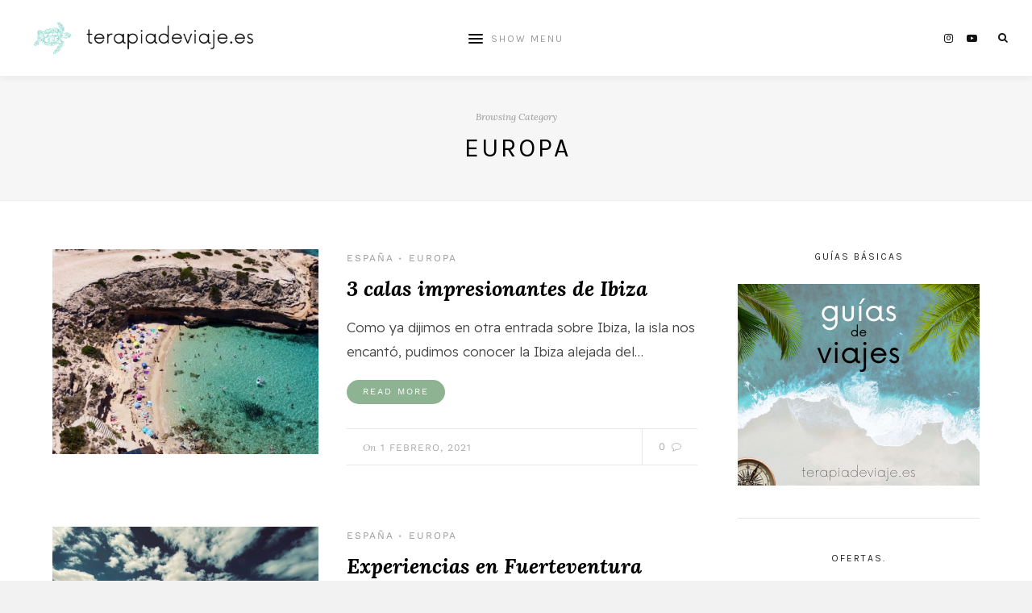

--- FILE ---
content_type: text/html; charset=UTF-8
request_url: http://www.terapiadeviaje.es/category/europa/
body_size: 11040
content:
<!DOCTYPE html>
<html lang="es">
<head>

	<meta charset="UTF-8">
	<meta http-equiv="X-UA-Compatible" content="IE=edge">
	
			<meta name="viewport" content="width=device-width, initial-scale=1">
		

	<link rel="profile" href="http://gmpg.org/xfn/11" />
	
	<link rel="pingback" href="http://www.terapiadeviaje.es/xmlrpc.php" />

	<title>Europa &#8211; Terapia de Viaje.</title>
<meta name='robots' content='max-image-preview:large' />
<link rel='dns-prefetch' href='//fonts.googleapis.com' />
<link href='https://fonts.gstatic.com' crossorigin rel='preconnect' />
<link rel="alternate" type="application/rss+xml" title="Terapia de Viaje. &raquo; Feed" href="http://www.terapiadeviaje.es/feed/" />
<link rel="alternate" type="application/rss+xml" title="Terapia de Viaje. &raquo; Feed de los comentarios" href="http://www.terapiadeviaje.es/comments/feed/" />
<link rel="alternate" type="application/rss+xml" title="Terapia de Viaje. &raquo; Categoría Europa del feed" href="http://www.terapiadeviaje.es/category/europa/feed/" />
<script type="text/javascript">
window._wpemojiSettings = {"baseUrl":"https:\/\/s.w.org\/images\/core\/emoji\/14.0.0\/72x72\/","ext":".png","svgUrl":"https:\/\/s.w.org\/images\/core\/emoji\/14.0.0\/svg\/","svgExt":".svg","source":{"concatemoji":"http:\/\/www.terapiadeviaje.es\/wp-includes\/js\/wp-emoji-release.min.js?ver=6.3.7"}};
/*! This file is auto-generated */
!function(i,n){var o,s,e;function c(e){try{var t={supportTests:e,timestamp:(new Date).valueOf()};sessionStorage.setItem(o,JSON.stringify(t))}catch(e){}}function p(e,t,n){e.clearRect(0,0,e.canvas.width,e.canvas.height),e.fillText(t,0,0);var t=new Uint32Array(e.getImageData(0,0,e.canvas.width,e.canvas.height).data),r=(e.clearRect(0,0,e.canvas.width,e.canvas.height),e.fillText(n,0,0),new Uint32Array(e.getImageData(0,0,e.canvas.width,e.canvas.height).data));return t.every(function(e,t){return e===r[t]})}function u(e,t,n){switch(t){case"flag":return n(e,"\ud83c\udff3\ufe0f\u200d\u26a7\ufe0f","\ud83c\udff3\ufe0f\u200b\u26a7\ufe0f")?!1:!n(e,"\ud83c\uddfa\ud83c\uddf3","\ud83c\uddfa\u200b\ud83c\uddf3")&&!n(e,"\ud83c\udff4\udb40\udc67\udb40\udc62\udb40\udc65\udb40\udc6e\udb40\udc67\udb40\udc7f","\ud83c\udff4\u200b\udb40\udc67\u200b\udb40\udc62\u200b\udb40\udc65\u200b\udb40\udc6e\u200b\udb40\udc67\u200b\udb40\udc7f");case"emoji":return!n(e,"\ud83e\udef1\ud83c\udffb\u200d\ud83e\udef2\ud83c\udfff","\ud83e\udef1\ud83c\udffb\u200b\ud83e\udef2\ud83c\udfff")}return!1}function f(e,t,n){var r="undefined"!=typeof WorkerGlobalScope&&self instanceof WorkerGlobalScope?new OffscreenCanvas(300,150):i.createElement("canvas"),a=r.getContext("2d",{willReadFrequently:!0}),o=(a.textBaseline="top",a.font="600 32px Arial",{});return e.forEach(function(e){o[e]=t(a,e,n)}),o}function t(e){var t=i.createElement("script");t.src=e,t.defer=!0,i.head.appendChild(t)}"undefined"!=typeof Promise&&(o="wpEmojiSettingsSupports",s=["flag","emoji"],n.supports={everything:!0,everythingExceptFlag:!0},e=new Promise(function(e){i.addEventListener("DOMContentLoaded",e,{once:!0})}),new Promise(function(t){var n=function(){try{var e=JSON.parse(sessionStorage.getItem(o));if("object"==typeof e&&"number"==typeof e.timestamp&&(new Date).valueOf()<e.timestamp+604800&&"object"==typeof e.supportTests)return e.supportTests}catch(e){}return null}();if(!n){if("undefined"!=typeof Worker&&"undefined"!=typeof OffscreenCanvas&&"undefined"!=typeof URL&&URL.createObjectURL&&"undefined"!=typeof Blob)try{var e="postMessage("+f.toString()+"("+[JSON.stringify(s),u.toString(),p.toString()].join(",")+"));",r=new Blob([e],{type:"text/javascript"}),a=new Worker(URL.createObjectURL(r),{name:"wpTestEmojiSupports"});return void(a.onmessage=function(e){c(n=e.data),a.terminate(),t(n)})}catch(e){}c(n=f(s,u,p))}t(n)}).then(function(e){for(var t in e)n.supports[t]=e[t],n.supports.everything=n.supports.everything&&n.supports[t],"flag"!==t&&(n.supports.everythingExceptFlag=n.supports.everythingExceptFlag&&n.supports[t]);n.supports.everythingExceptFlag=n.supports.everythingExceptFlag&&!n.supports.flag,n.DOMReady=!1,n.readyCallback=function(){n.DOMReady=!0}}).then(function(){return e}).then(function(){var e;n.supports.everything||(n.readyCallback(),(e=n.source||{}).concatemoji?t(e.concatemoji):e.wpemoji&&e.twemoji&&(t(e.twemoji),t(e.wpemoji)))}))}((window,document),window._wpemojiSettings);
</script>
<style type="text/css">
img.wp-smiley,
img.emoji {
	display: inline !important;
	border: none !important;
	box-shadow: none !important;
	height: 1em !important;
	width: 1em !important;
	margin: 0 0.07em !important;
	vertical-align: -0.1em !important;
	background: none !important;
	padding: 0 !important;
}
</style>
	<link rel='stylesheet' id='wp-block-library-css' href='http://www.terapiadeviaje.es/wp-includes/css/dist/block-library/style.min.css?ver=6.3.7' type='text/css' media='all' />
<style id='classic-theme-styles-inline-css' type='text/css'>
/*! This file is auto-generated */
.wp-block-button__link{color:#fff;background-color:#32373c;border-radius:9999px;box-shadow:none;text-decoration:none;padding:calc(.667em + 2px) calc(1.333em + 2px);font-size:1.125em}.wp-block-file__button{background:#32373c;color:#fff;text-decoration:none}
</style>
<style id='global-styles-inline-css' type='text/css'>
body{--wp--preset--color--black: #000000;--wp--preset--color--cyan-bluish-gray: #abb8c3;--wp--preset--color--white: #ffffff;--wp--preset--color--pale-pink: #f78da7;--wp--preset--color--vivid-red: #cf2e2e;--wp--preset--color--luminous-vivid-orange: #ff6900;--wp--preset--color--luminous-vivid-amber: #fcb900;--wp--preset--color--light-green-cyan: #7bdcb5;--wp--preset--color--vivid-green-cyan: #00d084;--wp--preset--color--pale-cyan-blue: #8ed1fc;--wp--preset--color--vivid-cyan-blue: #0693e3;--wp--preset--color--vivid-purple: #9b51e0;--wp--preset--gradient--vivid-cyan-blue-to-vivid-purple: linear-gradient(135deg,rgba(6,147,227,1) 0%,rgb(155,81,224) 100%);--wp--preset--gradient--light-green-cyan-to-vivid-green-cyan: linear-gradient(135deg,rgb(122,220,180) 0%,rgb(0,208,130) 100%);--wp--preset--gradient--luminous-vivid-amber-to-luminous-vivid-orange: linear-gradient(135deg,rgba(252,185,0,1) 0%,rgba(255,105,0,1) 100%);--wp--preset--gradient--luminous-vivid-orange-to-vivid-red: linear-gradient(135deg,rgba(255,105,0,1) 0%,rgb(207,46,46) 100%);--wp--preset--gradient--very-light-gray-to-cyan-bluish-gray: linear-gradient(135deg,rgb(238,238,238) 0%,rgb(169,184,195) 100%);--wp--preset--gradient--cool-to-warm-spectrum: linear-gradient(135deg,rgb(74,234,220) 0%,rgb(151,120,209) 20%,rgb(207,42,186) 40%,rgb(238,44,130) 60%,rgb(251,105,98) 80%,rgb(254,248,76) 100%);--wp--preset--gradient--blush-light-purple: linear-gradient(135deg,rgb(255,206,236) 0%,rgb(152,150,240) 100%);--wp--preset--gradient--blush-bordeaux: linear-gradient(135deg,rgb(254,205,165) 0%,rgb(254,45,45) 50%,rgb(107,0,62) 100%);--wp--preset--gradient--luminous-dusk: linear-gradient(135deg,rgb(255,203,112) 0%,rgb(199,81,192) 50%,rgb(65,88,208) 100%);--wp--preset--gradient--pale-ocean: linear-gradient(135deg,rgb(255,245,203) 0%,rgb(182,227,212) 50%,rgb(51,167,181) 100%);--wp--preset--gradient--electric-grass: linear-gradient(135deg,rgb(202,248,128) 0%,rgb(113,206,126) 100%);--wp--preset--gradient--midnight: linear-gradient(135deg,rgb(2,3,129) 0%,rgb(40,116,252) 100%);--wp--preset--font-size--small: 13px;--wp--preset--font-size--medium: 20px;--wp--preset--font-size--large: 36px;--wp--preset--font-size--x-large: 42px;--wp--preset--spacing--20: 0.44rem;--wp--preset--spacing--30: 0.67rem;--wp--preset--spacing--40: 1rem;--wp--preset--spacing--50: 1.5rem;--wp--preset--spacing--60: 2.25rem;--wp--preset--spacing--70: 3.38rem;--wp--preset--spacing--80: 5.06rem;--wp--preset--shadow--natural: 6px 6px 9px rgba(0, 0, 0, 0.2);--wp--preset--shadow--deep: 12px 12px 50px rgba(0, 0, 0, 0.4);--wp--preset--shadow--sharp: 6px 6px 0px rgba(0, 0, 0, 0.2);--wp--preset--shadow--outlined: 6px 6px 0px -3px rgba(255, 255, 255, 1), 6px 6px rgba(0, 0, 0, 1);--wp--preset--shadow--crisp: 6px 6px 0px rgba(0, 0, 0, 1);}:where(.is-layout-flex){gap: 0.5em;}:where(.is-layout-grid){gap: 0.5em;}body .is-layout-flow > .alignleft{float: left;margin-inline-start: 0;margin-inline-end: 2em;}body .is-layout-flow > .alignright{float: right;margin-inline-start: 2em;margin-inline-end: 0;}body .is-layout-flow > .aligncenter{margin-left: auto !important;margin-right: auto !important;}body .is-layout-constrained > .alignleft{float: left;margin-inline-start: 0;margin-inline-end: 2em;}body .is-layout-constrained > .alignright{float: right;margin-inline-start: 2em;margin-inline-end: 0;}body .is-layout-constrained > .aligncenter{margin-left: auto !important;margin-right: auto !important;}body .is-layout-constrained > :where(:not(.alignleft):not(.alignright):not(.alignfull)){max-width: var(--wp--style--global--content-size);margin-left: auto !important;margin-right: auto !important;}body .is-layout-constrained > .alignwide{max-width: var(--wp--style--global--wide-size);}body .is-layout-flex{display: flex;}body .is-layout-flex{flex-wrap: wrap;align-items: center;}body .is-layout-flex > *{margin: 0;}body .is-layout-grid{display: grid;}body .is-layout-grid > *{margin: 0;}:where(.wp-block-columns.is-layout-flex){gap: 2em;}:where(.wp-block-columns.is-layout-grid){gap: 2em;}:where(.wp-block-post-template.is-layout-flex){gap: 1.25em;}:where(.wp-block-post-template.is-layout-grid){gap: 1.25em;}.has-black-color{color: var(--wp--preset--color--black) !important;}.has-cyan-bluish-gray-color{color: var(--wp--preset--color--cyan-bluish-gray) !important;}.has-white-color{color: var(--wp--preset--color--white) !important;}.has-pale-pink-color{color: var(--wp--preset--color--pale-pink) !important;}.has-vivid-red-color{color: var(--wp--preset--color--vivid-red) !important;}.has-luminous-vivid-orange-color{color: var(--wp--preset--color--luminous-vivid-orange) !important;}.has-luminous-vivid-amber-color{color: var(--wp--preset--color--luminous-vivid-amber) !important;}.has-light-green-cyan-color{color: var(--wp--preset--color--light-green-cyan) !important;}.has-vivid-green-cyan-color{color: var(--wp--preset--color--vivid-green-cyan) !important;}.has-pale-cyan-blue-color{color: var(--wp--preset--color--pale-cyan-blue) !important;}.has-vivid-cyan-blue-color{color: var(--wp--preset--color--vivid-cyan-blue) !important;}.has-vivid-purple-color{color: var(--wp--preset--color--vivid-purple) !important;}.has-black-background-color{background-color: var(--wp--preset--color--black) !important;}.has-cyan-bluish-gray-background-color{background-color: var(--wp--preset--color--cyan-bluish-gray) !important;}.has-white-background-color{background-color: var(--wp--preset--color--white) !important;}.has-pale-pink-background-color{background-color: var(--wp--preset--color--pale-pink) !important;}.has-vivid-red-background-color{background-color: var(--wp--preset--color--vivid-red) !important;}.has-luminous-vivid-orange-background-color{background-color: var(--wp--preset--color--luminous-vivid-orange) !important;}.has-luminous-vivid-amber-background-color{background-color: var(--wp--preset--color--luminous-vivid-amber) !important;}.has-light-green-cyan-background-color{background-color: var(--wp--preset--color--light-green-cyan) !important;}.has-vivid-green-cyan-background-color{background-color: var(--wp--preset--color--vivid-green-cyan) !important;}.has-pale-cyan-blue-background-color{background-color: var(--wp--preset--color--pale-cyan-blue) !important;}.has-vivid-cyan-blue-background-color{background-color: var(--wp--preset--color--vivid-cyan-blue) !important;}.has-vivid-purple-background-color{background-color: var(--wp--preset--color--vivid-purple) !important;}.has-black-border-color{border-color: var(--wp--preset--color--black) !important;}.has-cyan-bluish-gray-border-color{border-color: var(--wp--preset--color--cyan-bluish-gray) !important;}.has-white-border-color{border-color: var(--wp--preset--color--white) !important;}.has-pale-pink-border-color{border-color: var(--wp--preset--color--pale-pink) !important;}.has-vivid-red-border-color{border-color: var(--wp--preset--color--vivid-red) !important;}.has-luminous-vivid-orange-border-color{border-color: var(--wp--preset--color--luminous-vivid-orange) !important;}.has-luminous-vivid-amber-border-color{border-color: var(--wp--preset--color--luminous-vivid-amber) !important;}.has-light-green-cyan-border-color{border-color: var(--wp--preset--color--light-green-cyan) !important;}.has-vivid-green-cyan-border-color{border-color: var(--wp--preset--color--vivid-green-cyan) !important;}.has-pale-cyan-blue-border-color{border-color: var(--wp--preset--color--pale-cyan-blue) !important;}.has-vivid-cyan-blue-border-color{border-color: var(--wp--preset--color--vivid-cyan-blue) !important;}.has-vivid-purple-border-color{border-color: var(--wp--preset--color--vivid-purple) !important;}.has-vivid-cyan-blue-to-vivid-purple-gradient-background{background: var(--wp--preset--gradient--vivid-cyan-blue-to-vivid-purple) !important;}.has-light-green-cyan-to-vivid-green-cyan-gradient-background{background: var(--wp--preset--gradient--light-green-cyan-to-vivid-green-cyan) !important;}.has-luminous-vivid-amber-to-luminous-vivid-orange-gradient-background{background: var(--wp--preset--gradient--luminous-vivid-amber-to-luminous-vivid-orange) !important;}.has-luminous-vivid-orange-to-vivid-red-gradient-background{background: var(--wp--preset--gradient--luminous-vivid-orange-to-vivid-red) !important;}.has-very-light-gray-to-cyan-bluish-gray-gradient-background{background: var(--wp--preset--gradient--very-light-gray-to-cyan-bluish-gray) !important;}.has-cool-to-warm-spectrum-gradient-background{background: var(--wp--preset--gradient--cool-to-warm-spectrum) !important;}.has-blush-light-purple-gradient-background{background: var(--wp--preset--gradient--blush-light-purple) !important;}.has-blush-bordeaux-gradient-background{background: var(--wp--preset--gradient--blush-bordeaux) !important;}.has-luminous-dusk-gradient-background{background: var(--wp--preset--gradient--luminous-dusk) !important;}.has-pale-ocean-gradient-background{background: var(--wp--preset--gradient--pale-ocean) !important;}.has-electric-grass-gradient-background{background: var(--wp--preset--gradient--electric-grass) !important;}.has-midnight-gradient-background{background: var(--wp--preset--gradient--midnight) !important;}.has-small-font-size{font-size: var(--wp--preset--font-size--small) !important;}.has-medium-font-size{font-size: var(--wp--preset--font-size--medium) !important;}.has-large-font-size{font-size: var(--wp--preset--font-size--large) !important;}.has-x-large-font-size{font-size: var(--wp--preset--font-size--x-large) !important;}
.wp-block-navigation a:where(:not(.wp-element-button)){color: inherit;}
:where(.wp-block-post-template.is-layout-flex){gap: 1.25em;}:where(.wp-block-post-template.is-layout-grid){gap: 1.25em;}
:where(.wp-block-columns.is-layout-flex){gap: 2em;}:where(.wp-block-columns.is-layout-grid){gap: 2em;}
.wp-block-pullquote{font-size: 1.5em;line-height: 1.6;}
</style>
<link rel='stylesheet' id='googlefonts-css' href='http://fonts.googleapis.com/css?family=Work+Sans:200,300,400|Raleway:200,300,400,500,600&subset=latin' type='text/css' media='all' />
<link rel='stylesheet' id='laurel_style-css' href='http://www.terapiadeviaje.es/wp-content/themes/laurel/style.css?ver=6.3.7' type='text/css' media='all' />
<link rel='stylesheet' id='fontawesome-css-css' href='http://www.terapiadeviaje.es/wp-content/themes/laurel/css/font-awesome.min.css?ver=6.3.7' type='text/css' media='all' />
<link rel='stylesheet' id='bxslider-css-css' href='http://www.terapiadeviaje.es/wp-content/themes/laurel/css/jquery.bxslider.css?ver=6.3.7' type='text/css' media='all' />
<link rel='stylesheet' id='laurel_respon-css' href='http://www.terapiadeviaje.es/wp-content/themes/laurel/css/responsive.css?ver=6.3.7' type='text/css' media='all' />
<link rel='stylesheet' id='laurel-fonts-css' href='//fonts.googleapis.com/css?family=Karla%3A400%2C700%2C400italic%2C700italic%26subset%3Dlatin%2Clatin-ext%7CLora%3A400%2C700%2C700italic%2C400italic%26subset%3Dlatin%2Clatin-ext&#038;ver=1.0.0' type='text/css' media='all' />
<script type='text/javascript' src='http://www.terapiadeviaje.es/wp-includes/js/jquery/jquery.min.js?ver=3.7.0' id='jquery-core-js'></script>
<script type='text/javascript' src='http://www.terapiadeviaje.es/wp-includes/js/jquery/jquery-migrate.min.js?ver=3.4.1' id='jquery-migrate-js'></script>
<link rel="https://api.w.org/" href="http://www.terapiadeviaje.es/wp-json/" /><link rel="alternate" type="application/json" href="http://www.terapiadeviaje.es/wp-json/wp/v2/categories/46" /><link rel="EditURI" type="application/rsd+xml" title="RSD" href="http://www.terapiadeviaje.es/xmlrpc.php?rsd" />
<meta name="generator" content="WordPress 6.3.7" />
	<link rel="preconnect" href="https://fonts.googleapis.com">
	<link rel="preconnect" href="https://fonts.gstatic.com">
	<link href='https://fonts.googleapis.com/css2?display=swap&family=Source+Sans+3&family=Lora:wght@400;600&family=Readex+Pro:wght@300&family=Work+Sans:wght@300' rel='stylesheet'><style>[class*=" icon-oc-"],[class^=icon-oc-]{speak:none;font-style:normal;font-weight:400;font-variant:normal;text-transform:none;line-height:1;-webkit-font-smoothing:antialiased;-moz-osx-font-smoothing:grayscale}.icon-oc-one-com-white-32px-fill:before{content:"901"}.icon-oc-one-com:before{content:"900"}#one-com-icon,.toplevel_page_onecom-wp .wp-menu-image{speak:none;display:flex;align-items:center;justify-content:center;text-transform:none;line-height:1;-webkit-font-smoothing:antialiased;-moz-osx-font-smoothing:grayscale}.onecom-wp-admin-bar-item>a,.toplevel_page_onecom-wp>.wp-menu-name{font-size:16px;font-weight:400;line-height:1}.toplevel_page_onecom-wp>.wp-menu-name img{width:69px;height:9px;}.wp-submenu-wrap.wp-submenu>.wp-submenu-head>img{width:88px;height:auto}.onecom-wp-admin-bar-item>a img{height:7px!important}.onecom-wp-admin-bar-item>a img,.toplevel_page_onecom-wp>.wp-menu-name img{opacity:.8}.onecom-wp-admin-bar-item.hover>a img,.toplevel_page_onecom-wp.wp-has-current-submenu>.wp-menu-name img,li.opensub>a.toplevel_page_onecom-wp>.wp-menu-name img{opacity:1}#one-com-icon:before,.onecom-wp-admin-bar-item>a:before,.toplevel_page_onecom-wp>.wp-menu-image:before{content:'';position:static!important;background-color:rgba(240,245,250,.4);border-radius:102px;width:18px;height:18px;padding:0!important}.onecom-wp-admin-bar-item>a:before{width:14px;height:14px}.onecom-wp-admin-bar-item.hover>a:before,.toplevel_page_onecom-wp.opensub>a>.wp-menu-image:before,.toplevel_page_onecom-wp.wp-has-current-submenu>.wp-menu-image:before{background-color:#76b82a}.onecom-wp-admin-bar-item>a{display:inline-flex!important;align-items:center;justify-content:center}#one-com-logo-wrapper{font-size:4em}#one-com-icon{vertical-align:middle}.imagify-welcome{display:none !important;}</style><style type='text/css' media='screen'>
	body{ font-family:"Work Sans", arial, sans-serif;}
	p{ font-family:"Work Sans", arial, sans-serif;}
</style>
<!-- fonts delivered by Wordpress Google Fonts, a plugin by Adrian3.com -->    <style type="text/css">
	
		#logo img, #logo-secondary img { max-width:75%; }		#logo-secondary { padding-top:10px; }		#logo-secondary { padding-bottom:10px; }								
														
														
				
																				
																		
																		
								
										
												
										.post-entry .read-more, .read-more { background:#8db392; }								.widget .tagcloud a:hover, .post-tags a:hover { background:#14a8aa; }										
																				
		a, .woocommerce .star-rating{ color:#2aaeba; }		.cart-contents .sp-count { background:#2aaeba; }										
				
				
    </style>
    <meta name="generator" content="Elementor 3.17.3; features: e_dom_optimization, e_optimized_assets_loading, additional_custom_breakpoints; settings: css_print_method-external, google_font-enabled, font_display-auto">
<link rel="icon" href="http://www.terapiadeviaje.es/wp-content/uploads/2019/08/cropped-Avión-papel-32x32.png" sizes="32x32" />
<link rel="icon" href="http://www.terapiadeviaje.es/wp-content/uploads/2019/08/cropped-Avión-papel-192x192.png" sizes="192x192" />
<link rel="apple-touch-icon" href="http://www.terapiadeviaje.es/wp-content/uploads/2019/08/cropped-Avión-papel-180x180.png" />
<meta name="msapplication-TileImage" content="http://www.terapiadeviaje.es/wp-content/uploads/2019/08/cropped-Avión-papel-270x270.png" />
	<style id="egf-frontend-styles" type="text/css">
		h1 {font-family: 'Source Sans 3', sans-serif;font-size: 39px;font-style: normal;font-weight: 400;} h2 {font-family: 'Lora', sans-serif;font-size: 25px;font-style: normal;font-weight: 600;text-decoration: none;text-transform: none;} p {color: #3d3d3d;font-family: 'Readex Pro', sans-serif;font-size: 17px;font-style: normal;font-weight: 300;line-height: 1.8;} h3 {font-family: 'Work Sans', sans-serif;font-size: 25px;font-style: normal;font-weight: 300;} h4 {font-family: 'Lora', sans-serif;font-size: 10px;font-style: normal;font-weight: 400;} h5 {} h6 {} 	</style>
		<!-- Fonts Plugin CSS - https://fontsplugin.com/ -->
	<style>
		/* Cached: January 26, 2026 at 4:25pm */
/* vietnamese */
@font-face {
  font-family: 'Work Sans';
  font-style: italic;
  font-weight: 100;
  font-display: swap;
  src: url(https://fonts.gstatic.com/s/worksans/v24/QGYqz_wNahGAdqQ43Rh_eZDkv_1w4A.woff2) format('woff2');
  unicode-range: U+0102-0103, U+0110-0111, U+0128-0129, U+0168-0169, U+01A0-01A1, U+01AF-01B0, U+0300-0301, U+0303-0304, U+0308-0309, U+0323, U+0329, U+1EA0-1EF9, U+20AB;
}
/* latin-ext */
@font-face {
  font-family: 'Work Sans';
  font-style: italic;
  font-weight: 100;
  font-display: swap;
  src: url(https://fonts.gstatic.com/s/worksans/v24/QGYqz_wNahGAdqQ43Rh_eZDlv_1w4A.woff2) format('woff2');
  unicode-range: U+0100-02BA, U+02BD-02C5, U+02C7-02CC, U+02CE-02D7, U+02DD-02FF, U+0304, U+0308, U+0329, U+1D00-1DBF, U+1E00-1E9F, U+1EF2-1EFF, U+2020, U+20A0-20AB, U+20AD-20C0, U+2113, U+2C60-2C7F, U+A720-A7FF;
}
/* latin */
@font-face {
  font-family: 'Work Sans';
  font-style: italic;
  font-weight: 100;
  font-display: swap;
  src: url(https://fonts.gstatic.com/s/worksans/v24/QGYqz_wNahGAdqQ43Rh_eZDrv_0.woff2) format('woff2');
  unicode-range: U+0000-00FF, U+0131, U+0152-0153, U+02BB-02BC, U+02C6, U+02DA, U+02DC, U+0304, U+0308, U+0329, U+2000-206F, U+20AC, U+2122, U+2191, U+2193, U+2212, U+2215, U+FEFF, U+FFFD;
}
/* vietnamese */
@font-face {
  font-family: 'Work Sans';
  font-style: italic;
  font-weight: 200;
  font-display: swap;
  src: url(https://fonts.gstatic.com/s/worksans/v24/QGYqz_wNahGAdqQ43Rh_eZDkv_1w4A.woff2) format('woff2');
  unicode-range: U+0102-0103, U+0110-0111, U+0128-0129, U+0168-0169, U+01A0-01A1, U+01AF-01B0, U+0300-0301, U+0303-0304, U+0308-0309, U+0323, U+0329, U+1EA0-1EF9, U+20AB;
}
/* latin-ext */
@font-face {
  font-family: 'Work Sans';
  font-style: italic;
  font-weight: 200;
  font-display: swap;
  src: url(https://fonts.gstatic.com/s/worksans/v24/QGYqz_wNahGAdqQ43Rh_eZDlv_1w4A.woff2) format('woff2');
  unicode-range: U+0100-02BA, U+02BD-02C5, U+02C7-02CC, U+02CE-02D7, U+02DD-02FF, U+0304, U+0308, U+0329, U+1D00-1DBF, U+1E00-1E9F, U+1EF2-1EFF, U+2020, U+20A0-20AB, U+20AD-20C0, U+2113, U+2C60-2C7F, U+A720-A7FF;
}
/* latin */
@font-face {
  font-family: 'Work Sans';
  font-style: italic;
  font-weight: 200;
  font-display: swap;
  src: url(https://fonts.gstatic.com/s/worksans/v24/QGYqz_wNahGAdqQ43Rh_eZDrv_0.woff2) format('woff2');
  unicode-range: U+0000-00FF, U+0131, U+0152-0153, U+02BB-02BC, U+02C6, U+02DA, U+02DC, U+0304, U+0308, U+0329, U+2000-206F, U+20AC, U+2122, U+2191, U+2193, U+2212, U+2215, U+FEFF, U+FFFD;
}
/* vietnamese */
@font-face {
  font-family: 'Work Sans';
  font-style: italic;
  font-weight: 300;
  font-display: swap;
  src: url(https://fonts.gstatic.com/s/worksans/v24/QGYqz_wNahGAdqQ43Rh_eZDkv_1w4A.woff2) format('woff2');
  unicode-range: U+0102-0103, U+0110-0111, U+0128-0129, U+0168-0169, U+01A0-01A1, U+01AF-01B0, U+0300-0301, U+0303-0304, U+0308-0309, U+0323, U+0329, U+1EA0-1EF9, U+20AB;
}
/* latin-ext */
@font-face {
  font-family: 'Work Sans';
  font-style: italic;
  font-weight: 300;
  font-display: swap;
  src: url(https://fonts.gstatic.com/s/worksans/v24/QGYqz_wNahGAdqQ43Rh_eZDlv_1w4A.woff2) format('woff2');
  unicode-range: U+0100-02BA, U+02BD-02C5, U+02C7-02CC, U+02CE-02D7, U+02DD-02FF, U+0304, U+0308, U+0329, U+1D00-1DBF, U+1E00-1E9F, U+1EF2-1EFF, U+2020, U+20A0-20AB, U+20AD-20C0, U+2113, U+2C60-2C7F, U+A720-A7FF;
}
/* latin */
@font-face {
  font-family: 'Work Sans';
  font-style: italic;
  font-weight: 300;
  font-display: swap;
  src: url(https://fonts.gstatic.com/s/worksans/v24/QGYqz_wNahGAdqQ43Rh_eZDrv_0.woff2) format('woff2');
  unicode-range: U+0000-00FF, U+0131, U+0152-0153, U+02BB-02BC, U+02C6, U+02DA, U+02DC, U+0304, U+0308, U+0329, U+2000-206F, U+20AC, U+2122, U+2191, U+2193, U+2212, U+2215, U+FEFF, U+FFFD;
}
/* vietnamese */
@font-face {
  font-family: 'Work Sans';
  font-style: italic;
  font-weight: 400;
  font-display: swap;
  src: url(https://fonts.gstatic.com/s/worksans/v24/QGYqz_wNahGAdqQ43Rh_eZDkv_1w4A.woff2) format('woff2');
  unicode-range: U+0102-0103, U+0110-0111, U+0128-0129, U+0168-0169, U+01A0-01A1, U+01AF-01B0, U+0300-0301, U+0303-0304, U+0308-0309, U+0323, U+0329, U+1EA0-1EF9, U+20AB;
}
/* latin-ext */
@font-face {
  font-family: 'Work Sans';
  font-style: italic;
  font-weight: 400;
  font-display: swap;
  src: url(https://fonts.gstatic.com/s/worksans/v24/QGYqz_wNahGAdqQ43Rh_eZDlv_1w4A.woff2) format('woff2');
  unicode-range: U+0100-02BA, U+02BD-02C5, U+02C7-02CC, U+02CE-02D7, U+02DD-02FF, U+0304, U+0308, U+0329, U+1D00-1DBF, U+1E00-1E9F, U+1EF2-1EFF, U+2020, U+20A0-20AB, U+20AD-20C0, U+2113, U+2C60-2C7F, U+A720-A7FF;
}
/* latin */
@font-face {
  font-family: 'Work Sans';
  font-style: italic;
  font-weight: 400;
  font-display: swap;
  src: url(https://fonts.gstatic.com/s/worksans/v24/QGYqz_wNahGAdqQ43Rh_eZDrv_0.woff2) format('woff2');
  unicode-range: U+0000-00FF, U+0131, U+0152-0153, U+02BB-02BC, U+02C6, U+02DA, U+02DC, U+0304, U+0308, U+0329, U+2000-206F, U+20AC, U+2122, U+2191, U+2193, U+2212, U+2215, U+FEFF, U+FFFD;
}
/* vietnamese */
@font-face {
  font-family: 'Work Sans';
  font-style: italic;
  font-weight: 500;
  font-display: swap;
  src: url(https://fonts.gstatic.com/s/worksans/v24/QGYqz_wNahGAdqQ43Rh_eZDkv_1w4A.woff2) format('woff2');
  unicode-range: U+0102-0103, U+0110-0111, U+0128-0129, U+0168-0169, U+01A0-01A1, U+01AF-01B0, U+0300-0301, U+0303-0304, U+0308-0309, U+0323, U+0329, U+1EA0-1EF9, U+20AB;
}
/* latin-ext */
@font-face {
  font-family: 'Work Sans';
  font-style: italic;
  font-weight: 500;
  font-display: swap;
  src: url(https://fonts.gstatic.com/s/worksans/v24/QGYqz_wNahGAdqQ43Rh_eZDlv_1w4A.woff2) format('woff2');
  unicode-range: U+0100-02BA, U+02BD-02C5, U+02C7-02CC, U+02CE-02D7, U+02DD-02FF, U+0304, U+0308, U+0329, U+1D00-1DBF, U+1E00-1E9F, U+1EF2-1EFF, U+2020, U+20A0-20AB, U+20AD-20C0, U+2113, U+2C60-2C7F, U+A720-A7FF;
}
/* latin */
@font-face {
  font-family: 'Work Sans';
  font-style: italic;
  font-weight: 500;
  font-display: swap;
  src: url(https://fonts.gstatic.com/s/worksans/v24/QGYqz_wNahGAdqQ43Rh_eZDrv_0.woff2) format('woff2');
  unicode-range: U+0000-00FF, U+0131, U+0152-0153, U+02BB-02BC, U+02C6, U+02DA, U+02DC, U+0304, U+0308, U+0329, U+2000-206F, U+20AC, U+2122, U+2191, U+2193, U+2212, U+2215, U+FEFF, U+FFFD;
}
/* vietnamese */
@font-face {
  font-family: 'Work Sans';
  font-style: italic;
  font-weight: 600;
  font-display: swap;
  src: url(https://fonts.gstatic.com/s/worksans/v24/QGYqz_wNahGAdqQ43Rh_eZDkv_1w4A.woff2) format('woff2');
  unicode-range: U+0102-0103, U+0110-0111, U+0128-0129, U+0168-0169, U+01A0-01A1, U+01AF-01B0, U+0300-0301, U+0303-0304, U+0308-0309, U+0323, U+0329, U+1EA0-1EF9, U+20AB;
}
/* latin-ext */
@font-face {
  font-family: 'Work Sans';
  font-style: italic;
  font-weight: 600;
  font-display: swap;
  src: url(https://fonts.gstatic.com/s/worksans/v24/QGYqz_wNahGAdqQ43Rh_eZDlv_1w4A.woff2) format('woff2');
  unicode-range: U+0100-02BA, U+02BD-02C5, U+02C7-02CC, U+02CE-02D7, U+02DD-02FF, U+0304, U+0308, U+0329, U+1D00-1DBF, U+1E00-1E9F, U+1EF2-1EFF, U+2020, U+20A0-20AB, U+20AD-20C0, U+2113, U+2C60-2C7F, U+A720-A7FF;
}
/* latin */
@font-face {
  font-family: 'Work Sans';
  font-style: italic;
  font-weight: 600;
  font-display: swap;
  src: url(https://fonts.gstatic.com/s/worksans/v24/QGYqz_wNahGAdqQ43Rh_eZDrv_0.woff2) format('woff2');
  unicode-range: U+0000-00FF, U+0131, U+0152-0153, U+02BB-02BC, U+02C6, U+02DA, U+02DC, U+0304, U+0308, U+0329, U+2000-206F, U+20AC, U+2122, U+2191, U+2193, U+2212, U+2215, U+FEFF, U+FFFD;
}
/* vietnamese */
@font-face {
  font-family: 'Work Sans';
  font-style: italic;
  font-weight: 700;
  font-display: swap;
  src: url(https://fonts.gstatic.com/s/worksans/v24/QGYqz_wNahGAdqQ43Rh_eZDkv_1w4A.woff2) format('woff2');
  unicode-range: U+0102-0103, U+0110-0111, U+0128-0129, U+0168-0169, U+01A0-01A1, U+01AF-01B0, U+0300-0301, U+0303-0304, U+0308-0309, U+0323, U+0329, U+1EA0-1EF9, U+20AB;
}
/* latin-ext */
@font-face {
  font-family: 'Work Sans';
  font-style: italic;
  font-weight: 700;
  font-display: swap;
  src: url(https://fonts.gstatic.com/s/worksans/v24/QGYqz_wNahGAdqQ43Rh_eZDlv_1w4A.woff2) format('woff2');
  unicode-range: U+0100-02BA, U+02BD-02C5, U+02C7-02CC, U+02CE-02D7, U+02DD-02FF, U+0304, U+0308, U+0329, U+1D00-1DBF, U+1E00-1E9F, U+1EF2-1EFF, U+2020, U+20A0-20AB, U+20AD-20C0, U+2113, U+2C60-2C7F, U+A720-A7FF;
}
/* latin */
@font-face {
  font-family: 'Work Sans';
  font-style: italic;
  font-weight: 700;
  font-display: swap;
  src: url(https://fonts.gstatic.com/s/worksans/v24/QGYqz_wNahGAdqQ43Rh_eZDrv_0.woff2) format('woff2');
  unicode-range: U+0000-00FF, U+0131, U+0152-0153, U+02BB-02BC, U+02C6, U+02DA, U+02DC, U+0304, U+0308, U+0329, U+2000-206F, U+20AC, U+2122, U+2191, U+2193, U+2212, U+2215, U+FEFF, U+FFFD;
}
/* vietnamese */
@font-face {
  font-family: 'Work Sans';
  font-style: italic;
  font-weight: 800;
  font-display: swap;
  src: url(https://fonts.gstatic.com/s/worksans/v24/QGYqz_wNahGAdqQ43Rh_eZDkv_1w4A.woff2) format('woff2');
  unicode-range: U+0102-0103, U+0110-0111, U+0128-0129, U+0168-0169, U+01A0-01A1, U+01AF-01B0, U+0300-0301, U+0303-0304, U+0308-0309, U+0323, U+0329, U+1EA0-1EF9, U+20AB;
}
/* latin-ext */
@font-face {
  font-family: 'Work Sans';
  font-style: italic;
  font-weight: 800;
  font-display: swap;
  src: url(https://fonts.gstatic.com/s/worksans/v24/QGYqz_wNahGAdqQ43Rh_eZDlv_1w4A.woff2) format('woff2');
  unicode-range: U+0100-02BA, U+02BD-02C5, U+02C7-02CC, U+02CE-02D7, U+02DD-02FF, U+0304, U+0308, U+0329, U+1D00-1DBF, U+1E00-1E9F, U+1EF2-1EFF, U+2020, U+20A0-20AB, U+20AD-20C0, U+2113, U+2C60-2C7F, U+A720-A7FF;
}
/* latin */
@font-face {
  font-family: 'Work Sans';
  font-style: italic;
  font-weight: 800;
  font-display: swap;
  src: url(https://fonts.gstatic.com/s/worksans/v24/QGYqz_wNahGAdqQ43Rh_eZDrv_0.woff2) format('woff2');
  unicode-range: U+0000-00FF, U+0131, U+0152-0153, U+02BB-02BC, U+02C6, U+02DA, U+02DC, U+0304, U+0308, U+0329, U+2000-206F, U+20AC, U+2122, U+2191, U+2193, U+2212, U+2215, U+FEFF, U+FFFD;
}
/* vietnamese */
@font-face {
  font-family: 'Work Sans';
  font-style: italic;
  font-weight: 900;
  font-display: swap;
  src: url(https://fonts.gstatic.com/s/worksans/v24/QGYqz_wNahGAdqQ43Rh_eZDkv_1w4A.woff2) format('woff2');
  unicode-range: U+0102-0103, U+0110-0111, U+0128-0129, U+0168-0169, U+01A0-01A1, U+01AF-01B0, U+0300-0301, U+0303-0304, U+0308-0309, U+0323, U+0329, U+1EA0-1EF9, U+20AB;
}
/* latin-ext */
@font-face {
  font-family: 'Work Sans';
  font-style: italic;
  font-weight: 900;
  font-display: swap;
  src: url(https://fonts.gstatic.com/s/worksans/v24/QGYqz_wNahGAdqQ43Rh_eZDlv_1w4A.woff2) format('woff2');
  unicode-range: U+0100-02BA, U+02BD-02C5, U+02C7-02CC, U+02CE-02D7, U+02DD-02FF, U+0304, U+0308, U+0329, U+1D00-1DBF, U+1E00-1E9F, U+1EF2-1EFF, U+2020, U+20A0-20AB, U+20AD-20C0, U+2113, U+2C60-2C7F, U+A720-A7FF;
}
/* latin */
@font-face {
  font-family: 'Work Sans';
  font-style: italic;
  font-weight: 900;
  font-display: swap;
  src: url(https://fonts.gstatic.com/s/worksans/v24/QGYqz_wNahGAdqQ43Rh_eZDrv_0.woff2) format('woff2');
  unicode-range: U+0000-00FF, U+0131, U+0152-0153, U+02BB-02BC, U+02C6, U+02DA, U+02DC, U+0304, U+0308, U+0329, U+2000-206F, U+20AC, U+2122, U+2191, U+2193, U+2212, U+2215, U+FEFF, U+FFFD;
}
/* vietnamese */
@font-face {
  font-family: 'Work Sans';
  font-style: normal;
  font-weight: 100;
  font-display: swap;
  src: url(https://fonts.gstatic.com/s/worksans/v24/QGYsz_wNahGAdqQ43Rh_c6Dpp_k.woff2) format('woff2');
  unicode-range: U+0102-0103, U+0110-0111, U+0128-0129, U+0168-0169, U+01A0-01A1, U+01AF-01B0, U+0300-0301, U+0303-0304, U+0308-0309, U+0323, U+0329, U+1EA0-1EF9, U+20AB;
}
/* latin-ext */
@font-face {
  font-family: 'Work Sans';
  font-style: normal;
  font-weight: 100;
  font-display: swap;
  src: url(https://fonts.gstatic.com/s/worksans/v24/QGYsz_wNahGAdqQ43Rh_cqDpp_k.woff2) format('woff2');
  unicode-range: U+0100-02BA, U+02BD-02C5, U+02C7-02CC, U+02CE-02D7, U+02DD-02FF, U+0304, U+0308, U+0329, U+1D00-1DBF, U+1E00-1E9F, U+1EF2-1EFF, U+2020, U+20A0-20AB, U+20AD-20C0, U+2113, U+2C60-2C7F, U+A720-A7FF;
}
/* latin */
@font-face {
  font-family: 'Work Sans';
  font-style: normal;
  font-weight: 100;
  font-display: swap;
  src: url(https://fonts.gstatic.com/s/worksans/v24/QGYsz_wNahGAdqQ43Rh_fKDp.woff2) format('woff2');
  unicode-range: U+0000-00FF, U+0131, U+0152-0153, U+02BB-02BC, U+02C6, U+02DA, U+02DC, U+0304, U+0308, U+0329, U+2000-206F, U+20AC, U+2122, U+2191, U+2193, U+2212, U+2215, U+FEFF, U+FFFD;
}
/* vietnamese */
@font-face {
  font-family: 'Work Sans';
  font-style: normal;
  font-weight: 200;
  font-display: swap;
  src: url(https://fonts.gstatic.com/s/worksans/v24/QGYsz_wNahGAdqQ43Rh_c6Dpp_k.woff2) format('woff2');
  unicode-range: U+0102-0103, U+0110-0111, U+0128-0129, U+0168-0169, U+01A0-01A1, U+01AF-01B0, U+0300-0301, U+0303-0304, U+0308-0309, U+0323, U+0329, U+1EA0-1EF9, U+20AB;
}
/* latin-ext */
@font-face {
  font-family: 'Work Sans';
  font-style: normal;
  font-weight: 200;
  font-display: swap;
  src: url(https://fonts.gstatic.com/s/worksans/v24/QGYsz_wNahGAdqQ43Rh_cqDpp_k.woff2) format('woff2');
  unicode-range: U+0100-02BA, U+02BD-02C5, U+02C7-02CC, U+02CE-02D7, U+02DD-02FF, U+0304, U+0308, U+0329, U+1D00-1DBF, U+1E00-1E9F, U+1EF2-1EFF, U+2020, U+20A0-20AB, U+20AD-20C0, U+2113, U+2C60-2C7F, U+A720-A7FF;
}
/* latin */
@font-face {
  font-family: 'Work Sans';
  font-style: normal;
  font-weight: 200;
  font-display: swap;
  src: url(https://fonts.gstatic.com/s/worksans/v24/QGYsz_wNahGAdqQ43Rh_fKDp.woff2) format('woff2');
  unicode-range: U+0000-00FF, U+0131, U+0152-0153, U+02BB-02BC, U+02C6, U+02DA, U+02DC, U+0304, U+0308, U+0329, U+2000-206F, U+20AC, U+2122, U+2191, U+2193, U+2212, U+2215, U+FEFF, U+FFFD;
}
/* vietnamese */
@font-face {
  font-family: 'Work Sans';
  font-style: normal;
  font-weight: 300;
  font-display: swap;
  src: url(https://fonts.gstatic.com/s/worksans/v24/QGYsz_wNahGAdqQ43Rh_c6Dpp_k.woff2) format('woff2');
  unicode-range: U+0102-0103, U+0110-0111, U+0128-0129, U+0168-0169, U+01A0-01A1, U+01AF-01B0, U+0300-0301, U+0303-0304, U+0308-0309, U+0323, U+0329, U+1EA0-1EF9, U+20AB;
}
/* latin-ext */
@font-face {
  font-family: 'Work Sans';
  font-style: normal;
  font-weight: 300;
  font-display: swap;
  src: url(https://fonts.gstatic.com/s/worksans/v24/QGYsz_wNahGAdqQ43Rh_cqDpp_k.woff2) format('woff2');
  unicode-range: U+0100-02BA, U+02BD-02C5, U+02C7-02CC, U+02CE-02D7, U+02DD-02FF, U+0304, U+0308, U+0329, U+1D00-1DBF, U+1E00-1E9F, U+1EF2-1EFF, U+2020, U+20A0-20AB, U+20AD-20C0, U+2113, U+2C60-2C7F, U+A720-A7FF;
}
/* latin */
@font-face {
  font-family: 'Work Sans';
  font-style: normal;
  font-weight: 300;
  font-display: swap;
  src: url(https://fonts.gstatic.com/s/worksans/v24/QGYsz_wNahGAdqQ43Rh_fKDp.woff2) format('woff2');
  unicode-range: U+0000-00FF, U+0131, U+0152-0153, U+02BB-02BC, U+02C6, U+02DA, U+02DC, U+0304, U+0308, U+0329, U+2000-206F, U+20AC, U+2122, U+2191, U+2193, U+2212, U+2215, U+FEFF, U+FFFD;
}
/* vietnamese */
@font-face {
  font-family: 'Work Sans';
  font-style: normal;
  font-weight: 400;
  font-display: swap;
  src: url(https://fonts.gstatic.com/s/worksans/v24/QGYsz_wNahGAdqQ43Rh_c6Dpp_k.woff2) format('woff2');
  unicode-range: U+0102-0103, U+0110-0111, U+0128-0129, U+0168-0169, U+01A0-01A1, U+01AF-01B0, U+0300-0301, U+0303-0304, U+0308-0309, U+0323, U+0329, U+1EA0-1EF9, U+20AB;
}
/* latin-ext */
@font-face {
  font-family: 'Work Sans';
  font-style: normal;
  font-weight: 400;
  font-display: swap;
  src: url(https://fonts.gstatic.com/s/worksans/v24/QGYsz_wNahGAdqQ43Rh_cqDpp_k.woff2) format('woff2');
  unicode-range: U+0100-02BA, U+02BD-02C5, U+02C7-02CC, U+02CE-02D7, U+02DD-02FF, U+0304, U+0308, U+0329, U+1D00-1DBF, U+1E00-1E9F, U+1EF2-1EFF, U+2020, U+20A0-20AB, U+20AD-20C0, U+2113, U+2C60-2C7F, U+A720-A7FF;
}
/* latin */
@font-face {
  font-family: 'Work Sans';
  font-style: normal;
  font-weight: 400;
  font-display: swap;
  src: url(https://fonts.gstatic.com/s/worksans/v24/QGYsz_wNahGAdqQ43Rh_fKDp.woff2) format('woff2');
  unicode-range: U+0000-00FF, U+0131, U+0152-0153, U+02BB-02BC, U+02C6, U+02DA, U+02DC, U+0304, U+0308, U+0329, U+2000-206F, U+20AC, U+2122, U+2191, U+2193, U+2212, U+2215, U+FEFF, U+FFFD;
}
/* vietnamese */
@font-face {
  font-family: 'Work Sans';
  font-style: normal;
  font-weight: 500;
  font-display: swap;
  src: url(https://fonts.gstatic.com/s/worksans/v24/QGYsz_wNahGAdqQ43Rh_c6Dpp_k.woff2) format('woff2');
  unicode-range: U+0102-0103, U+0110-0111, U+0128-0129, U+0168-0169, U+01A0-01A1, U+01AF-01B0, U+0300-0301, U+0303-0304, U+0308-0309, U+0323, U+0329, U+1EA0-1EF9, U+20AB;
}
/* latin-ext */
@font-face {
  font-family: 'Work Sans';
  font-style: normal;
  font-weight: 500;
  font-display: swap;
  src: url(https://fonts.gstatic.com/s/worksans/v24/QGYsz_wNahGAdqQ43Rh_cqDpp_k.woff2) format('woff2');
  unicode-range: U+0100-02BA, U+02BD-02C5, U+02C7-02CC, U+02CE-02D7, U+02DD-02FF, U+0304, U+0308, U+0329, U+1D00-1DBF, U+1E00-1E9F, U+1EF2-1EFF, U+2020, U+20A0-20AB, U+20AD-20C0, U+2113, U+2C60-2C7F, U+A720-A7FF;
}
/* latin */
@font-face {
  font-family: 'Work Sans';
  font-style: normal;
  font-weight: 500;
  font-display: swap;
  src: url(https://fonts.gstatic.com/s/worksans/v24/QGYsz_wNahGAdqQ43Rh_fKDp.woff2) format('woff2');
  unicode-range: U+0000-00FF, U+0131, U+0152-0153, U+02BB-02BC, U+02C6, U+02DA, U+02DC, U+0304, U+0308, U+0329, U+2000-206F, U+20AC, U+2122, U+2191, U+2193, U+2212, U+2215, U+FEFF, U+FFFD;
}
/* vietnamese */
@font-face {
  font-family: 'Work Sans';
  font-style: normal;
  font-weight: 600;
  font-display: swap;
  src: url(https://fonts.gstatic.com/s/worksans/v24/QGYsz_wNahGAdqQ43Rh_c6Dpp_k.woff2) format('woff2');
  unicode-range: U+0102-0103, U+0110-0111, U+0128-0129, U+0168-0169, U+01A0-01A1, U+01AF-01B0, U+0300-0301, U+0303-0304, U+0308-0309, U+0323, U+0329, U+1EA0-1EF9, U+20AB;
}
/* latin-ext */
@font-face {
  font-family: 'Work Sans';
  font-style: normal;
  font-weight: 600;
  font-display: swap;
  src: url(https://fonts.gstatic.com/s/worksans/v24/QGYsz_wNahGAdqQ43Rh_cqDpp_k.woff2) format('woff2');
  unicode-range: U+0100-02BA, U+02BD-02C5, U+02C7-02CC, U+02CE-02D7, U+02DD-02FF, U+0304, U+0308, U+0329, U+1D00-1DBF, U+1E00-1E9F, U+1EF2-1EFF, U+2020, U+20A0-20AB, U+20AD-20C0, U+2113, U+2C60-2C7F, U+A720-A7FF;
}
/* latin */
@font-face {
  font-family: 'Work Sans';
  font-style: normal;
  font-weight: 600;
  font-display: swap;
  src: url(https://fonts.gstatic.com/s/worksans/v24/QGYsz_wNahGAdqQ43Rh_fKDp.woff2) format('woff2');
  unicode-range: U+0000-00FF, U+0131, U+0152-0153, U+02BB-02BC, U+02C6, U+02DA, U+02DC, U+0304, U+0308, U+0329, U+2000-206F, U+20AC, U+2122, U+2191, U+2193, U+2212, U+2215, U+FEFF, U+FFFD;
}
/* vietnamese */
@font-face {
  font-family: 'Work Sans';
  font-style: normal;
  font-weight: 700;
  font-display: swap;
  src: url(https://fonts.gstatic.com/s/worksans/v24/QGYsz_wNahGAdqQ43Rh_c6Dpp_k.woff2) format('woff2');
  unicode-range: U+0102-0103, U+0110-0111, U+0128-0129, U+0168-0169, U+01A0-01A1, U+01AF-01B0, U+0300-0301, U+0303-0304, U+0308-0309, U+0323, U+0329, U+1EA0-1EF9, U+20AB;
}
/* latin-ext */
@font-face {
  font-family: 'Work Sans';
  font-style: normal;
  font-weight: 700;
  font-display: swap;
  src: url(https://fonts.gstatic.com/s/worksans/v24/QGYsz_wNahGAdqQ43Rh_cqDpp_k.woff2) format('woff2');
  unicode-range: U+0100-02BA, U+02BD-02C5, U+02C7-02CC, U+02CE-02D7, U+02DD-02FF, U+0304, U+0308, U+0329, U+1D00-1DBF, U+1E00-1E9F, U+1EF2-1EFF, U+2020, U+20A0-20AB, U+20AD-20C0, U+2113, U+2C60-2C7F, U+A720-A7FF;
}
/* latin */
@font-face {
  font-family: 'Work Sans';
  font-style: normal;
  font-weight: 700;
  font-display: swap;
  src: url(https://fonts.gstatic.com/s/worksans/v24/QGYsz_wNahGAdqQ43Rh_fKDp.woff2) format('woff2');
  unicode-range: U+0000-00FF, U+0131, U+0152-0153, U+02BB-02BC, U+02C6, U+02DA, U+02DC, U+0304, U+0308, U+0329, U+2000-206F, U+20AC, U+2122, U+2191, U+2193, U+2212, U+2215, U+FEFF, U+FFFD;
}
/* vietnamese */
@font-face {
  font-family: 'Work Sans';
  font-style: normal;
  font-weight: 800;
  font-display: swap;
  src: url(https://fonts.gstatic.com/s/worksans/v24/QGYsz_wNahGAdqQ43Rh_c6Dpp_k.woff2) format('woff2');
  unicode-range: U+0102-0103, U+0110-0111, U+0128-0129, U+0168-0169, U+01A0-01A1, U+01AF-01B0, U+0300-0301, U+0303-0304, U+0308-0309, U+0323, U+0329, U+1EA0-1EF9, U+20AB;
}
/* latin-ext */
@font-face {
  font-family: 'Work Sans';
  font-style: normal;
  font-weight: 800;
  font-display: swap;
  src: url(https://fonts.gstatic.com/s/worksans/v24/QGYsz_wNahGAdqQ43Rh_cqDpp_k.woff2) format('woff2');
  unicode-range: U+0100-02BA, U+02BD-02C5, U+02C7-02CC, U+02CE-02D7, U+02DD-02FF, U+0304, U+0308, U+0329, U+1D00-1DBF, U+1E00-1E9F, U+1EF2-1EFF, U+2020, U+20A0-20AB, U+20AD-20C0, U+2113, U+2C60-2C7F, U+A720-A7FF;
}
/* latin */
@font-face {
  font-family: 'Work Sans';
  font-style: normal;
  font-weight: 800;
  font-display: swap;
  src: url(https://fonts.gstatic.com/s/worksans/v24/QGYsz_wNahGAdqQ43Rh_fKDp.woff2) format('woff2');
  unicode-range: U+0000-00FF, U+0131, U+0152-0153, U+02BB-02BC, U+02C6, U+02DA, U+02DC, U+0304, U+0308, U+0329, U+2000-206F, U+20AC, U+2122, U+2191, U+2193, U+2212, U+2215, U+FEFF, U+FFFD;
}
/* vietnamese */
@font-face {
  font-family: 'Work Sans';
  font-style: normal;
  font-weight: 900;
  font-display: swap;
  src: url(https://fonts.gstatic.com/s/worksans/v24/QGYsz_wNahGAdqQ43Rh_c6Dpp_k.woff2) format('woff2');
  unicode-range: U+0102-0103, U+0110-0111, U+0128-0129, U+0168-0169, U+01A0-01A1, U+01AF-01B0, U+0300-0301, U+0303-0304, U+0308-0309, U+0323, U+0329, U+1EA0-1EF9, U+20AB;
}
/* latin-ext */
@font-face {
  font-family: 'Work Sans';
  font-style: normal;
  font-weight: 900;
  font-display: swap;
  src: url(https://fonts.gstatic.com/s/worksans/v24/QGYsz_wNahGAdqQ43Rh_cqDpp_k.woff2) format('woff2');
  unicode-range: U+0100-02BA, U+02BD-02C5, U+02C7-02CC, U+02CE-02D7, U+02DD-02FF, U+0304, U+0308, U+0329, U+1D00-1DBF, U+1E00-1E9F, U+1EF2-1EFF, U+2020, U+20A0-20AB, U+20AD-20C0, U+2113, U+2C60-2C7F, U+A720-A7FF;
}
/* latin */
@font-face {
  font-family: 'Work Sans';
  font-style: normal;
  font-weight: 900;
  font-display: swap;
  src: url(https://fonts.gstatic.com/s/worksans/v24/QGYsz_wNahGAdqQ43Rh_fKDp.woff2) format('woff2');
  unicode-range: U+0000-00FF, U+0131, U+0152-0153, U+02BB-02BC, U+02C6, U+02DA, U+02DC, U+0304, U+0308, U+0329, U+2000-206F, U+20AC, U+2122, U+2191, U+2193, U+2212, U+2215, U+FEFF, U+FFFD;
}

:root {
--font-input: Work Sans;
}
button, .button, input, select, textarea, .wp-block-button, .wp-block-button__link {
font-family: "Work Sans";
 }
.widget-area, .widget, .sidebar, #sidebar, #secondary {
font-family: "Work Sans";
 }
	</style>
	<!-- Fonts Plugin CSS -->
		
</head>

<body class="archive category category-europa category-46 elementor-default elementor-kit-3736">
	
	<div id="wrapper">
		
		<header id="top-bar" >
			
						<div id="logo">
											<a href="http://www.terapiadeviaje.es/"><img src="http://www.terapiadeviaje.es/wp-content/uploads/2019/10/terapiadeviaje.es-3.png" alt="Terapia de Viaje." /></a>
								</div>
						
			<nav id="navigation">
			
				<div id="nav-wrapper">
					
					<ul id="menu-primary-upsurge" class="menu"><li id="menu-item-1193" class="menu-item menu-item-type-taxonomy menu-item-object-category menu-item-has-children menu-item-1193"><a href="http://www.terapiadeviaje.es/category/viajes/">Viajes</a>
<ul class="sub-menu">
	<li id="menu-item-2735" class="menu-item menu-item-type-taxonomy menu-item-object-category menu-item-2735"><a href="http://www.terapiadeviaje.es/category/camboya/">Camboya</a></li>
	<li id="menu-item-2736" class="menu-item menu-item-type-taxonomy menu-item-object-category menu-item-2736"><a href="http://www.terapiadeviaje.es/category/filipinas/">Filipinas</a></li>
	<li id="menu-item-2737" class="menu-item menu-item-type-taxonomy menu-item-object-category menu-item-2737"><a href="http://www.terapiadeviaje.es/category/grecia/">Grecia</a></li>
	<li id="menu-item-2738" class="menu-item menu-item-type-taxonomy menu-item-object-category menu-item-2738"><a href="http://www.terapiadeviaje.es/category/indonesia/">Indonesia</a></li>
	<li id="menu-item-2739" class="menu-item menu-item-type-taxonomy menu-item-object-category menu-item-2739"><a href="http://www.terapiadeviaje.es/category/marruecos/">Marruecos</a></li>
	<li id="menu-item-2740" class="menu-item menu-item-type-taxonomy menu-item-object-category menu-item-2740"><a href="http://www.terapiadeviaje.es/category/nueva-york/">Nueva York</a></li>
	<li id="menu-item-2741" class="menu-item menu-item-type-taxonomy menu-item-object-category menu-item-2741"><a href="http://www.terapiadeviaje.es/category/suiza/">Suiza</a></li>
	<li id="menu-item-2742" class="menu-item menu-item-type-taxonomy menu-item-object-category menu-item-2742"><a href="http://www.terapiadeviaje.es/category/tailandia/">Tailandia</a></li>
	<li id="menu-item-2743" class="menu-item menu-item-type-taxonomy menu-item-object-category menu-item-2743"><a href="http://www.terapiadeviaje.es/category/taiwan/">Taiwan</a></li>
	<li id="menu-item-2744" class="menu-item menu-item-type-taxonomy menu-item-object-category menu-item-2744"><a href="http://www.terapiadeviaje.es/category/vietnam/">Vietnam</a></li>
	<li id="menu-item-3529" class="menu-item menu-item-type-custom menu-item-object-custom menu-item-3529"><a href="http://www.terapiadeviaje.es/category/italia/">Italia</a></li>
	<li id="menu-item-3530" class="menu-item menu-item-type-custom menu-item-object-custom menu-item-3530"><a href="http://www.terapiadeviaje.es/category/singapore/">Singapore</a></li>
</ul>
</li>
<li id="menu-item-63" class="menu-item menu-item-type-post_type menu-item-object-page menu-item-63"><a href="http://www.terapiadeviaje.es/contact/">Colabora con nosotros</a></li>
</ul>					
				</div>
				
				<div id="slick-mobile-menu"></div>
			
			</nav>
			
			<div id="top-right">
				
								<div id="top-search">
					<a href="#"><i class="fa fa-search"></i></a>
				</div>
				<div id="show-search">
					<form role="search" method="get" id="searchform" action="http://www.terapiadeviaje.es/">
		<input type="text" placeholder="Search and hit enter..." name="s" id="s" />
		<i class="fa fa-search search-icon"></i>
</form>					<a href="#" class="close-search"><i class="fa fa-close"></i></a>
				</div>
								
								
								<div id="top-social">
															<a href="http://instagram.com/terapia_dviaje/" target="_blank"><i class="fa fa-instagram"></i></a>																									<a href="http://youtube.com/channel/UCOvPwnd1znIUtlT1raNskqQ" target="_blank"><i class="fa fa-youtube-play"></i></a>																																		</div>
							
			</div>
			
		</header>
		
		<div id="inner-wrapper" >
			
						
			<div id="mobile-logo">
											<a href="http://www.terapiadeviaje.es/"><img src="http://www.terapiadeviaje.es/wp-content/uploads/2019/10/terapiadeviaje.es-3.png" alt="Terapia de Viaje." /></a>
								</div>	
	<div class="archive-box-wrapper">
		<div class="archive-box">
			<span>Browsing Category</span>
			<h1>Europa</h1>
		</div>
	</div>
	
	<div class="sp-container">
		
		<div class="sp-row">
			
			<div id="main" >
			
				<div class="sp-row post-layout ">
				
								
										
						<div class="sp-col-12">
	<article id="post-3787" class="list-item post">
		
				<div class="post-img">
			<a href="http://www.terapiadeviaje.es/3-calas-impresionantes-de-ibiza/"><img width="520" height="400" src="http://www.terapiadeviaje.es/wp-content/uploads/2020/07/IMG_8288-520x400.jpg" class="attachment-laurel-misc-thumb size-laurel-misc-thumb wp-post-image" alt="" decoding="async" fetchpriority="high" /></a>
		</div>
				
		<div class="list-content">
		
			<div class="post-header ">
				
								<span class="cat"><a href="http://www.terapiadeviaje.es/category/espana/" rel="category tag">España</a><span>&#8226;</span> <a href="http://www.terapiadeviaje.es/category/europa/" rel="category tag">Europa</a></span>
							
				<h2><a href="http://www.terapiadeviaje.es/3-calas-impresionantes-de-ibiza/">3 calas impresionantes de Ibiza</a></h2>

			</div>
			
			<div class="post-entry is-excerpt">
				
				<p>Como ya dijimos en otra entrada sobre Ibiza, la isla nos encantó, pudimos conocer la Ibiza alejada del&hellip;</p>
				
								<div class="read-more-wrapper">
					<a href="http://www.terapiadeviaje.es/3-calas-impresionantes-de-ibiza/" class="read-more">Read More</a>
				</div>
								
			</div>
			
						<div class="post-meta">
		
				<div class="meta-left">
										<span class="date"><span class="by">On</span> <a href="http://www.terapiadeviaje.es/3-calas-impresionantes-de-ibiza/">1 febrero, 2021</a></span>
									</div>
				
				<div class="meta-right">
															<div class="meta-comment">
						<a href="http://www.terapiadeviaje.es/3-calas-impresionantes-de-ibiza/#comments">0 <i class="fa fa-comment-o"></i></a>
					</div>
									</div>
				
			</div>
					
		</div>
		
	</article>
</div>						
						
				
								
										
						<div class="sp-col-12">
	<article id="post-3959" class="list-item post">
		
				<div class="post-img">
			<a href="http://www.terapiadeviaje.es/experiencias-en-fuerteventura-canarias/"><img width="520" height="400" src="http://www.terapiadeviaje.es/wp-content/uploads/2021/01/IMG_9145-520x400.jpg" class="attachment-laurel-misc-thumb size-laurel-misc-thumb wp-post-image" alt="" decoding="async" /></a>
		</div>
				
		<div class="list-content">
		
			<div class="post-header ">
				
								<span class="cat"><a href="http://www.terapiadeviaje.es/category/espana/" rel="category tag">España</a><span>&#8226;</span> <a href="http://www.terapiadeviaje.es/category/europa/" rel="category tag">Europa</a></span>
							
				<h2><a href="http://www.terapiadeviaje.es/experiencias-en-fuerteventura-canarias/">Experiencias en Fuerteventura (Canarias)</a></h2>

			</div>
			
			<div class="post-entry is-excerpt">
				
				<p>Visitar Fuerteventura fue toda una experiencia que no ha tenido nada que envidiar a mis otros viajes por&hellip;</p>
				
								<div class="read-more-wrapper">
					<a href="http://www.terapiadeviaje.es/experiencias-en-fuerteventura-canarias/" class="read-more">Read More</a>
				</div>
								
			</div>
			
						<div class="post-meta">
		
				<div class="meta-left">
										<span class="date"><span class="by">On</span> <a href="http://www.terapiadeviaje.es/experiencias-en-fuerteventura-canarias/">14 enero, 2021</a></span>
									</div>
				
				<div class="meta-right">
															<div class="meta-comment">
						<a href="http://www.terapiadeviaje.es/experiencias-en-fuerteventura-canarias/#comments">0 <i class="fa fa-comment-o"></i></a>
					</div>
									</div>
				
			</div>
					
		</div>
		
	</article>
</div>						
						
				
								
										
						<div class="sp-col-12">
	<article id="post-3441" class="list-item post">
		
				<div class="post-img">
			<a href="http://www.terapiadeviaje.es/que-ver-y-hacer-en-zaragoza/"><img width="520" height="400" src="http://www.terapiadeviaje.es/wp-content/uploads/2019/11/FONDOBASE-3-1-3-520x400.jpg" class="attachment-laurel-misc-thumb size-laurel-misc-thumb wp-post-image" alt="" decoding="async" /></a>
		</div>
				
		<div class="list-content">
		
			<div class="post-header ">
				
								<span class="cat"><a href="http://www.terapiadeviaje.es/category/europa/" rel="category tag">Europa</a><span>&#8226;</span> <a href="http://www.terapiadeviaje.es/category/zaragoza/" rel="category tag">Zaragoza</a></span>
							
				<h2><a href="http://www.terapiadeviaje.es/que-ver-y-hacer-en-zaragoza/">Qué ver y hacer en Zaragoza</a></h2>

			</div>
			
			<div class="post-entry is-excerpt">
				
				<p>Años viajando por el sudeste asiático y todavía no he dicho nada de mi querida Zaragoza. La Ciudad&hellip;</p>
				
								<div class="read-more-wrapper">
					<a href="http://www.terapiadeviaje.es/que-ver-y-hacer-en-zaragoza/" class="read-more">Read More</a>
				</div>
								
			</div>
			
						<div class="post-meta">
		
				<div class="meta-left">
										<span class="date"><span class="by">On</span> <a href="http://www.terapiadeviaje.es/que-ver-y-hacer-en-zaragoza/">28 noviembre, 2019</a></span>
									</div>
				
				<div class="meta-right">
															<div class="meta-comment">
						<a href="http://www.terapiadeviaje.es/que-ver-y-hacer-en-zaragoza/#comments">2 <i class="fa fa-comment-o"></i></a>
					</div>
									</div>
				
			</div>
					
		</div>
		
	</article>
</div>						
						
				
								
										
						<div class="sp-col-12">
	<article id="post-2772" class="list-item post">
		
				<div class="post-img">
			<a href="http://www.terapiadeviaje.es/que-ver-en-venecia-2-dias/"><img width="520" height="400" src="http://www.terapiadeviaje.es/wp-content/uploads/2019/07/FONDOBASE-3-1-6-520x400.jpg" class="attachment-laurel-misc-thumb size-laurel-misc-thumb wp-post-image" alt="" decoding="async" loading="lazy" /></a>
		</div>
				
		<div class="list-content">
		
			<div class="post-header ">
				
								<span class="cat"><a href="http://www.terapiadeviaje.es/category/europa/" rel="category tag">Europa</a><span>&#8226;</span> <a href="http://www.terapiadeviaje.es/category/italia/" rel="category tag">Italia</a><span>&#8226;</span> <a href="http://www.terapiadeviaje.es/category/venecia/" rel="category tag">Venecia</a><span>&#8226;</span> <a href="http://www.terapiadeviaje.es/category/viajes/" rel="category tag">Viajes</a></span>
							
				<h2><a href="http://www.terapiadeviaje.es/que-ver-en-venecia-2-dias/">Qué ver  en Venecia 2 días</a></h2>

			</div>
			
			<div class="post-entry is-excerpt">
				
				<p>Es venir de un viaje para estar poniendo la mirada en otra escapada. Venecia era uno de esos&hellip;</p>
				
								<div class="read-more-wrapper">
					<a href="http://www.terapiadeviaje.es/que-ver-en-venecia-2-dias/" class="read-more">Read More</a>
				</div>
								
			</div>
			
						<div class="post-meta">
		
				<div class="meta-left">
										<span class="date"><span class="by">On</span> <a href="http://www.terapiadeviaje.es/que-ver-en-venecia-2-dias/">13 septiembre, 2019</a></span>
									</div>
				
				<div class="meta-right">
															<div class="meta-comment">
						<a href="http://www.terapiadeviaje.es/que-ver-en-venecia-2-dias/#comments">1 <i class="fa fa-comment-o"></i></a>
					</div>
									</div>
				
			</div>
					
		</div>
		
	</article>
</div>						
						
				
								
										
						<div class="sp-col-12">
	<article id="post-2985" class="list-item post">
		
				<div class="post-img">
			<a href="http://www.terapiadeviaje.es/la-libreria-mas-bonita-del-mundo/"><img width="520" height="400" src="http://www.terapiadeviaje.es/wp-content/uploads/2019/08/FONDOBASE-3-1-7-520x400.jpg" class="attachment-laurel-misc-thumb size-laurel-misc-thumb wp-post-image" alt="" decoding="async" loading="lazy" /></a>
		</div>
				
		<div class="list-content">
		
			<div class="post-header ">
				
								<span class="cat"><a href="http://www.terapiadeviaje.es/category/europa/" rel="category tag">Europa</a><span>&#8226;</span> <a href="http://www.terapiadeviaje.es/category/italia/" rel="category tag">Italia</a><span>&#8226;</span> <a href="http://www.terapiadeviaje.es/category/venecia/" rel="category tag">Venecia</a></span>
							
				<h2><a href="http://www.terapiadeviaje.es/la-libreria-mas-bonita-del-mundo/">La librería más bonita del mundo</a></h2>

			</div>
			
			<div class="post-entry is-excerpt">
				
				<p>Quizás alguna vez te hayas preguntado dónde esta o cómo es la biblioteca más bonita del mundo. Hoy&hellip;</p>
				
								<div class="read-more-wrapper">
					<a href="http://www.terapiadeviaje.es/la-libreria-mas-bonita-del-mundo/" class="read-more">Read More</a>
				</div>
								
			</div>
			
						<div class="post-meta">
		
				<div class="meta-left">
										<span class="date"><span class="by">On</span> <a href="http://www.terapiadeviaje.es/la-libreria-mas-bonita-del-mundo/">24 agosto, 2019</a></span>
									</div>
				
				<div class="meta-right">
															<div class="meta-comment">
						<a href="http://www.terapiadeviaje.es/la-libreria-mas-bonita-del-mundo/#comments">3 <i class="fa fa-comment-o"></i></a>
					</div>
									</div>
				
			</div>
					
		</div>
		
	</article>
</div>						
						
				
								
										
						<div class="sp-col-12">
	<article id="post-799" class="list-item post">
		
				<div class="post-img">
			<a href="http://www.terapiadeviaje.es/escapada-zurich/"><img width="520" height="400" src="http://www.terapiadeviaje.es/wp-content/uploads/2018/02/IMG_6519-1-520x400.jpg" class="attachment-laurel-misc-thumb size-laurel-misc-thumb wp-post-image" alt="" decoding="async" loading="lazy" /></a>
		</div>
				
		<div class="list-content">
		
			<div class="post-header ">
				
								<span class="cat"><a href="http://www.terapiadeviaje.es/category/europa/" rel="category tag">Europa</a><span>&#8226;</span> <a href="http://www.terapiadeviaje.es/category/suiza/" rel="category tag">Suiza</a><span>&#8226;</span> <a href="http://www.terapiadeviaje.es/category/viajes/" rel="category tag">Viajes</a></span>
							
				<h2><a href="http://www.terapiadeviaje.es/escapada-zurich/">Escapada de 3 días a Zúrich en Navidad.</a></h2>

			</div>
			
			<div class="post-entry is-excerpt">
				
				<p>Zurich es la ciudad más poblada y donde se agrupa la mayor parte de la actividad económica de&hellip;</p>
				
								<div class="read-more-wrapper">
					<a href="http://www.terapiadeviaje.es/escapada-zurich/" class="read-more">Read More</a>
				</div>
								
			</div>
			
						<div class="post-meta">
		
				<div class="meta-left">
										<span class="date"><span class="by">On</span> <a href="http://www.terapiadeviaje.es/escapada-zurich/">21 febrero, 2018</a></span>
									</div>
				
				<div class="meta-right">
															<div class="meta-comment">
						<a href="http://www.terapiadeviaje.es/escapada-zurich/#comments">1 <i class="fa fa-comment-o"></i></a>
					</div>
									</div>
				
			</div>
					
		</div>
		
	</article>
</div>						
						
				
								
										
						<div class="sp-col-12">
	<article id="post-621" class="list-item post">
		
				<div class="post-img">
			<a href="http://www.terapiadeviaje.es/santorini/"><img width="520" height="400" src="http://www.terapiadeviaje.es/wp-content/uploads/2015/04/IMG_2631-520x400.jpg" class="attachment-laurel-misc-thumb size-laurel-misc-thumb wp-post-image" alt="" decoding="async" loading="lazy" /></a>
		</div>
				
		<div class="list-content">
		
			<div class="post-header ">
				
								<span class="cat"><a href="http://www.terapiadeviaje.es/category/europa/" rel="category tag">Europa</a><span>&#8226;</span> <a href="http://www.terapiadeviaje.es/category/grecia/" rel="category tag">Grecia</a><span>&#8226;</span> <a href="http://www.terapiadeviaje.es/category/viajes/" rel="category tag">Viajes</a></span>
							
				<h2><a href="http://www.terapiadeviaje.es/santorini/">Santorini.</a></h2>

			</div>
			
			<div class="post-entry is-excerpt">
				
				<p>¿Dónde nos encontramos? Nos encontramos en Santorini (Grecia) que es un pequeño archipiélago circular formado por islas volcánicas a&hellip;</p>
				
								<div class="read-more-wrapper">
					<a href="http://www.terapiadeviaje.es/santorini/" class="read-more">Read More</a>
				</div>
								
			</div>
			
						<div class="post-meta">
		
				<div class="meta-left">
										<span class="date"><span class="by">On</span> <a href="http://www.terapiadeviaje.es/santorini/">30 abril, 2015</a></span>
									</div>
				
				<div class="meta-right">
															<div class="meta-comment">
						<a href="http://www.terapiadeviaje.es/santorini/#comments">1 <i class="fa fa-comment-o"></i></a>
					</div>
									</div>
				
			</div>
					
		</div>
		
	</article>
</div>						
						
				
								
						<div class="sp-col-12">
		<div class="pagination">
			
			<div class="older"></div>
			<div class="newer"></div>
			
		</div>
	</div>
					
					
								
				<!-- END POST LAYOUT ROW -->
				</div>
			
			</div>

<aside id="sidebar">
	<div id="media_image-6" class="widget widget_media_image"><h4 class="widget-title">Guías básicas</h4><a href="http://www.terapiadeviaje.es/guiasbasicas"><img width="300" height="250" src="http://www.terapiadeviaje.es/wp-content/uploads/2019/10/GUÍAS-VIAJES-1.png" class="image wp-image-3223  attachment-full size-full" alt="" decoding="async" style="max-width: 100%; height: auto;" loading="lazy" /></a></div><div id="custom_html-6" class="widget_text widget widget_custom_html"><h4 class="widget-title">OFERTAS.</h4><div class="textwidget custom-html-widget"><script async src="//pagead2.googlesyndication.com/pagead/js/adsbygoogle.js"></script>
<ins class="adsbygoogle"
     style="display:block; text-align:center;"
     data-ad-layout="in-article"
     data-ad-format="fluid"
     data-ad-client="ca-pub-6749940354454307"
     data-ad-slot="6244656335"></ins>
<script>
     (adsbygoogle = window.adsbygoogle || []).push({});
</script>


<!-- Global site tag (gtag.js) - Google Analytics -->
<script async src="https://www.googletagmanager.com/gtag/js?id=UA-114406798-1"></script>
<script>
  window.dataLayer = window.dataLayer || [];
  function gtag(){dataLayer.push(arguments);}
  gtag('js', new Date());

  gtag('config', 'UA-114406798-1');
</script>

<!-- TradeDoubler site verification 3020390 --></div></div><div id="custom_html-8" class="widget_text widget widget_custom_html"><h4 class="widget-title">OFERTAS</h4><div class="textwidget custom-html-widget"><script async src="//pagead2.googlesyndication.com/pagead/js/adsbygoogle.js"></script>
<ins class="adsbygoogle"
     style="display:block; text-align:center;"
     data-ad-layout="in-article"
     data-ad-format="fluid"
     data-ad-client="ca-pub-6749940354454307"
     data-ad-slot="7460125497"></ins>
<script>
     (adsbygoogle = window.adsbygoogle || []).push({});
</script></div></div><div id="laurel_social_widget-2" class="widget laurel_social_widget"><h4 class="widget-title">Subscribe &#038; Follow</h4>		
			<div class="social-widget">
								<a href="http://twitter.com/" target="_blank"><i class="fa fa-twitter"></i></a>				<a href="http://instagram.com/terapia_dviaje/" target="_blank"><i class="fa fa-instagram"></i></a>																				<a href="http://youtube.com/channel/UCOvPwnd1znIUtlT1raNskqQ" target="_blank"><i class="fa fa-youtube-play"></i></a>																											</div>
			
			
		</div><div id="media_image-8" class="widget widget_media_image"><h4 class="widget-title">FROM #ZGZ</h4><img width="300" height="220" src="http://www.terapiadeviaje.es/wp-content/uploads/2019/10/ZGZ.png" class="image wp-image-3257  attachment-full size-full" alt="" decoding="async" style="max-width: 100%; height: auto;" loading="lazy" /></div><div id="media_image-2" class="widget widget_media_image"><h4 class="widget-title">países visitados</h4><img width="500" height="290" src="http://www.terapiadeviaje.es/wp-content/uploads/2019/08/MAP2-500x290.png" class="image wp-image-2920  attachment-medium size-medium" alt="" decoding="async" style="max-width: 100%; height: auto;" loading="lazy" srcset="http://www.terapiadeviaje.es/wp-content/uploads/2019/08/MAP2-500x290.png 500w, http://www.terapiadeviaje.es/wp-content/uploads/2019/08/MAP2-768x445.png 768w, http://www.terapiadeviaje.es/wp-content/uploads/2019/08/MAP2-1024x594.png 1024w, http://www.terapiadeviaje.es/wp-content/uploads/2019/08/MAP2.png 1066w" sizes="(max-width: 500px) 100vw, 500px" /></div><div style="margin-bottom:30px;"  id="laurel_promo_widget-2" class="widget laurel_promo_widget">			
			<div class="promo-item" style="background-image:url(http://www.terapiadeviaje.es/wp-content/uploads/2019/10/post3-1150x767.jpg); height:130px;">
				<a target="_blank" class="promo-link" href="http://www.terapiadeviaje.es/category/indonesia/"></a>								<div class="promo-overlay">
					<h4>VIAJE INDONESIA</h4>
				</div>
							</div>
			
		</div><div style="margin-bottom:30px;"  id="laurel_promo_widget-3" class="widget laurel_promo_widget">			
			<div class="promo-item" style="background-image:url(http://www.terapiadeviaje.es/wp-content/uploads/2019/10/post7-520x400.jpg); height:130px;">
				<a target="_blank" class="promo-link" href="http://www.terapiadeviaje.es/category/tailandia/"></a>								<div class="promo-overlay">
					<h4>VIAJE TAILANDIA</h4>
				</div>
							</div>
			
		</div><div style="margin-bottom:30px;"  id="laurel_promo_widget-5" class="widget laurel_promo_widget">			
			<div class="promo-item" style="background-image:url(http://www.terapiadeviaje.es/wp-content/uploads/2019/02/IMG_8420.jpg); height:130px;">
				<a  class="promo-link" href="http://www.terapiadeviaje.es/category/vietnam/"></a>								<div class="promo-overlay">
					<h4>viaje vietnam</h4>
				</div>
							</div>
			
		</div><div style="margin-bottom:30px;"  id="laurel_promo_widget-7" class="widget laurel_promo_widget">			
			<div class="promo-item" style="background-image:url(http://www.terapiadeviaje.es/wp-content/uploads/2019/11/viajejapon.png); height:130px;">
												<div class="promo-overlay">
					<h4>PROX. VIAJE JAPON</h4>
				</div>
							</div>
			
		</div><div id="laurel_latest_news_widget-3" class="widget laurel_latest_news_widget"><h4 class="widget-title">Latest Posts From Asia</h4>			
							
				<div class="side-pop list">
					
										<div class="side-pop-img">
						<a href="http://www.terapiadeviaje.es/que-ver-y-hacer-en-maldivas-ademas-de-tomar-el-sol/" rel="bookmark"><img width="520" height="400" src="http://www.terapiadeviaje.es/wp-content/uploads/2022/09/Maldivas-520x400.jpg" class="attachment-laurel-misc-thumb size-laurel-misc-thumb wp-post-image" alt="" decoding="async" loading="lazy" /></a>
					</div>
										
					<div class="side-pop-content">
						<h4><a href="http://www.terapiadeviaje.es/que-ver-y-hacer-en-maldivas-ademas-de-tomar-el-sol/">Qué ver y hacer en Maldivas, además de tomar el sol</a></h4>
						<span class="date">14 septiembre, 2022</span>					</div>
				
				</div>
			
							
				<div class="side-pop list">
					
										<div class="side-pop-img">
						<a href="http://www.terapiadeviaje.es/restaurantes-vegetarianos-en-bangkok/" rel="bookmark"><img width="520" height="400" src="http://www.terapiadeviaje.es/wp-content/uploads/2022/08/phpIplgkK62f383928d777-520x400.jpg" class="attachment-laurel-misc-thumb size-laurel-misc-thumb wp-post-image" alt="" decoding="async" loading="lazy" /></a>
					</div>
										
					<div class="side-pop-content">
						<h4><a href="http://www.terapiadeviaje.es/restaurantes-vegetarianos-en-bangkok/">Restaurantes vegetarianos en Bangkok</a></h4>
						<span class="date">11 agosto, 2022</span>					</div>
				
				</div>
			
							
				<div class="side-pop list">
					
										<div class="side-pop-img">
						<a href="http://www.terapiadeviaje.es/elephant-sanctuary-de-chiang-mai/" rel="bookmark"><img width="520" height="400" src="http://www.terapiadeviaje.es/wp-content/uploads/2021/02/elephant-jungle-sanctuary-520x400.jpg" class="attachment-laurel-misc-thumb size-laurel-misc-thumb wp-post-image" alt="" decoding="async" loading="lazy" /></a>
					</div>
										
					<div class="side-pop-content">
						<h4><a href="http://www.terapiadeviaje.es/elephant-sanctuary-de-chiang-mai/">Elephant Sanctuary de Chiang Mai</a></h4>
						<span class="date">20 febrero, 2021</span>					</div>
				
				</div>
			
												
		</div><div id="laurel_latest_news_widget-4" class="widget laurel_latest_news_widget"><h4 class="widget-title">Latest Posts from Europa</h4>			
							
				<div class="side-pop list">
					
										<div class="side-pop-img">
						<a href="http://www.terapiadeviaje.es/3-calas-impresionantes-de-ibiza/" rel="bookmark"><img width="520" height="400" src="http://www.terapiadeviaje.es/wp-content/uploads/2020/07/IMG_8288-520x400.jpg" class="attachment-laurel-misc-thumb size-laurel-misc-thumb wp-post-image" alt="" decoding="async" loading="lazy" /></a>
					</div>
										
					<div class="side-pop-content">
						<h4><a href="http://www.terapiadeviaje.es/3-calas-impresionantes-de-ibiza/">3 calas impresionantes de Ibiza</a></h4>
						<span class="date">1 febrero, 2021</span>					</div>
				
				</div>
			
							
				<div class="side-pop list">
					
										<div class="side-pop-img">
						<a href="http://www.terapiadeviaje.es/experiencias-en-fuerteventura-canarias/" rel="bookmark"><img width="520" height="400" src="http://www.terapiadeviaje.es/wp-content/uploads/2021/01/IMG_9145-520x400.jpg" class="attachment-laurel-misc-thumb size-laurel-misc-thumb wp-post-image" alt="" decoding="async" loading="lazy" /></a>
					</div>
										
					<div class="side-pop-content">
						<h4><a href="http://www.terapiadeviaje.es/experiencias-en-fuerteventura-canarias/">Experiencias en Fuerteventura (Canarias)</a></h4>
						<span class="date">14 enero, 2021</span>					</div>
				
				</div>
			
							
				<div class="side-pop list">
					
										<div class="side-pop-img">
						<a href="http://www.terapiadeviaje.es/que-ver-y-hacer-en-zaragoza/" rel="bookmark"><img width="520" height="400" src="http://www.terapiadeviaje.es/wp-content/uploads/2019/11/FONDOBASE-3-1-3-520x400.jpg" class="attachment-laurel-misc-thumb size-laurel-misc-thumb wp-post-image" alt="" decoding="async" loading="lazy" /></a>
					</div>
										
					<div class="side-pop-content">
						<h4><a href="http://www.terapiadeviaje.es/que-ver-y-hacer-en-zaragoza/">Qué ver y hacer en Zaragoza</a></h4>
						<span class="date">28 noviembre, 2019</span>					</div>
				
				</div>
			
												
		</div><div id="custom_html-14" class="widget_text widget widget_custom_html"><div class="textwidget custom-html-widget"><meta name="encatena-verify-code" content="d7549cbca10ee91757383b4afc193723"/></div></div></aside>			
			<!-- END ROW -->
			</div>
			
		<!-- END CONTAINER -->
		</div>
		
		<footer id="footer">
			
			<div id="ig-footer">
							</div>
			
						<div class="container">
				
				<div id="footer-social">
					
															<a href="http://instagram.com/terapia_dviaje/" target="_blank"><i class="fa fa-instagram"></i> <span>Instagram</span></a>																									<a href="http://youtube.com/channel/UCOvPwnd1znIUtlT1raNskqQ" target="_blank"><i class="fa fa-youtube-play"></i> <span>Youtube</span></a>																																			
				</div>
				
			</div>
						
		</footer>
		
		<div id="footer-bottom">
			
			<div class="container">
				
				<div class="copyright">
					<p>Copyright 2018 - All Rights Reserved By <a href="http://www.terapiadeviaje.es">Terapia de Viaje</a></p>
				</div>
				
			</div>
			
		</div>	
		
	<!-- END INNER WRAPPER -->
	</div>
		
	<!-- END WRAPPER -->
	</div>
	
	
	
<script type='text/javascript' src='http://www.terapiadeviaje.es/wp-content/themes/laurel/js/jquery.slicknav.min.js?ver=6.3.7' id='slicknav-js'></script>
<script type='text/javascript' src='http://www.terapiadeviaje.es/wp-content/themes/laurel/js/jquery.bxslider.min.js?ver=6.3.7' id='bxslider-js'></script>
<script type='text/javascript' src='http://www.terapiadeviaje.es/wp-content/themes/laurel/js/fitvids.js?ver=6.3.7' id='fitvids-js'></script>
<script type='text/javascript' src='http://www.terapiadeviaje.es/wp-content/themes/laurel/js/solopine.js?ver=6.3.7' id='laurel_scripts-js'></script>
<script id="ocvars">var ocSiteMeta = {plugins: {"a3e4aa5d9179da09d8af9b6802f861a8": 1,"2c9812363c3c947e61f043af3c9852d0": 1,"b904efd4c2b650207df23db3e5b40c86": 1,"a3fe9dc9824eccbd72b7e5263258ab2c": 1}}</script>	
</body>

</html>

--- FILE ---
content_type: text/html; charset=utf-8
request_url: https://www.google.com/recaptcha/api2/aframe
body_size: 266
content:
<!DOCTYPE HTML><html><head><meta http-equiv="content-type" content="text/html; charset=UTF-8"></head><body><script nonce="L7j_iV6gleNozNE_GTvCtw">/** Anti-fraud and anti-abuse applications only. See google.com/recaptcha */ try{var clients={'sodar':'https://pagead2.googlesyndication.com/pagead/sodar?'};window.addEventListener("message",function(a){try{if(a.source===window.parent){var b=JSON.parse(a.data);var c=clients[b['id']];if(c){var d=document.createElement('img');d.src=c+b['params']+'&rc='+(localStorage.getItem("rc::a")?sessionStorage.getItem("rc::b"):"");window.document.body.appendChild(d);sessionStorage.setItem("rc::e",parseInt(sessionStorage.getItem("rc::e")||0)+1);localStorage.setItem("rc::h",'1769808452636');}}}catch(b){}});window.parent.postMessage("_grecaptcha_ready", "*");}catch(b){}</script></body></html>